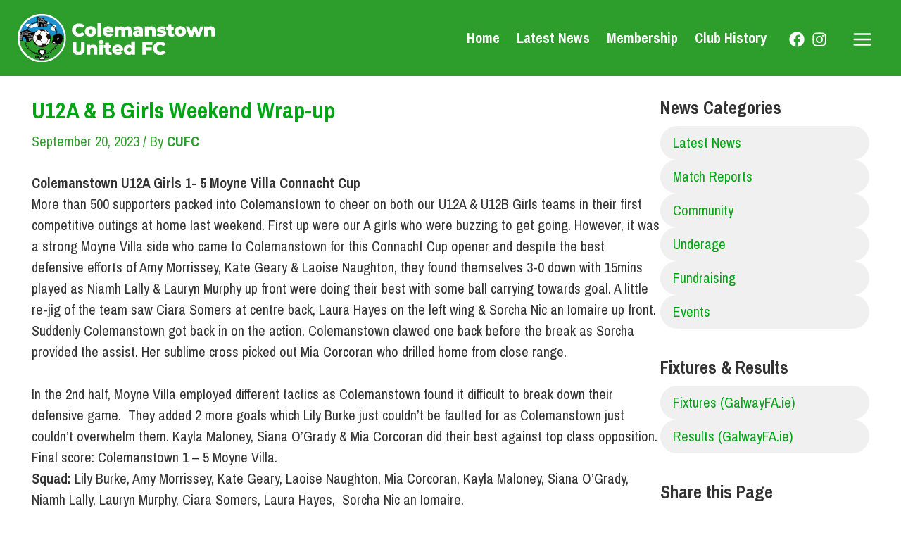

--- FILE ---
content_type: image/svg+xml
request_url: http://www.colemanstownunited.com/wp-content/themes/Astra-Child-Theme/assets/images/link.svg
body_size: 1583
content:
<?xml version="1.0" encoding="utf-8"?>
<!-- Generator: Adobe Illustrator 25.2.1, SVG Export Plug-In . SVG Version: 6.00 Build 0)  -->
<svg version="1.1" id="Layer_1" xmlns="http://www.w3.org/2000/svg" xmlns:xlink="http://www.w3.org/1999/xlink" x="0px" y="0px"
	 viewBox="0 0 30 30" style="enable-background:new 0 0 30 30;" xml:space="preserve">
<style type="text/css">
	.st0{fill:#CC3333;}
	.st1{fill:#FFFFFF;}
</style>
<circle class="st0" cx="15" cy="15" r="15"/>
<g>
	<g>
		<path class="st1" d="M15.4,20.2c-0.3,0-0.5-0.1-0.7-0.1c-0.3-0.1-0.5-0.1-0.8-0.2c-0.1-0.1-0.3,0-0.4,0.1l-0.2,0.2
			c-0.9,0.9-2.5,1-3.6,0.2c-1.1-1-1.2-2.7-0.1-3.8l2.5-2.5c0.3-0.3,0.8-0.6,1.1-0.7c0.6-0.1,1.1-0.1,1.6,0.1
			c0.3,0.1,0.7,0.3,0.8,0.6c0.1,0.1,0.3,0.3,0.3,0.5c0.1,0.2,0.5,0.3,0.7,0.1c0.3-0.3,0.7-0.7,0.9-0.9c0.1-0.1,0.2-0.4,0-0.5
			c-0.1-0.2-0.3-0.4-0.5-0.6c-0.3-0.3-0.5-0.5-0.8-0.7c-0.5-0.3-1-0.5-1.6-0.7c-1-0.2-2.2-0.1-3.2,0.5c-0.4,0.2-0.8,0.5-1,0.8L8,15
			c-1.6,1.8-1.8,4.6,0,6.5c1.8,2,4.8,2,6.7,0.1l0.8-0.8C15.8,20.6,15.7,20.2,15.4,20.2z"/>
	</g>
	<g>
		<path class="st1" d="M21.6,8.2c-1.8-1.7-4.7-1.6-6.5,0.2l-0.8,0.8c-0.3,0.3-0.1,0.7,0.3,0.7c0.5,0,0.9,0.1,1.4,0.3
			c0.1,0.1,0.3,0,0.4-0.1l0.2-0.2c0.9-0.9,2.5-1,3.6-0.2c1.1,1,1.2,2.7,0.1,3.8l-2.5,2.6c-0.3,0.3-0.8,0.6-1.1,0.7
			c-0.6,0.1-1.1,0.1-1.6-0.1c-0.3-0.1-0.7-0.3-0.8-0.6C14.2,16,14,15.8,14,15.6c-0.1-0.2-0.5-0.3-0.7-0.1l-0.9,0.9
			c-0.1,0.1-0.2,0.4,0,0.5c0.1,0.2,0.3,0.4,0.5,0.6c0.3,0.3,0.5,0.5,0.8,0.7c0.5,0.3,1,0.5,1.6,0.6c1,0.2,2.2,0.1,3.2-0.5
			c0.4-0.2,0.8-0.5,1-0.8L22,15C23.5,12.9,23.5,9.9,21.6,8.2z"/>
	</g>
</g>
</svg>


--- FILE ---
content_type: image/svg+xml
request_url: http://www.colemanstownunited.com/wp-content/themes/Astra-Child-Theme/assets/images/whatsapp.svg
body_size: 1367
content:
<?xml version="1.0" encoding="utf-8"?>
<!-- Generator: Adobe Illustrator 25.2.1, SVG Export Plug-In . SVG Version: 6.00 Build 0)  -->
<svg version="1.1" id="Layer_1" xmlns="http://www.w3.org/2000/svg" xmlns:xlink="http://www.w3.org/1999/xlink" x="0px" y="0px"
	 viewBox="0 0 32 32" style="enable-background:new 0 0 32 32;" xml:space="preserve">
<style type="text/css">
	.st0{fill-rule:evenodd;clip-rule:evenodd;fill:#4CA628;}
	.st1{fill:#FFFFFF;}
	.st2{fill:#4CA628;}
</style>
<path class="st0" d="M16,0C7.2,0,0,7.2,0,16c0,8,5.9,14.6,13.5,15.8c0.7,0.1,1.4,0.2,2.2,0.2h0.1c0.1,0,0.1,0,0.2,0
	c0.9,0,1.7-0.1,2.5-0.2C26.2,30.6,32,24,32,16C32,7.2,24.8,0,16,0z"/>
<path class="st1" d="M16,9c-4.1,0-7.5,3.1-7.5,7c0,2.2,1.1,4.2,2.8,5.4v2.7l2.6-1.4c0.7,0.2,1.4,0.3,2.2,0.3c4.1,0,7.5-3.1,7.5-7
	S20.1,9,16,9z"/>
<path class="st2" d="M19.8,17.8c-0.2-0.1-1.2-0.6-1.4-0.6C18.2,17,18,17,18,17.2c-0.2,0.2-0.6,0.6-0.6,0.8c-0.1,0.2-0.3,0.2-0.5,0.1
	c-0.2-0.1-0.9-0.4-1.7-1c-0.6-0.6-1-1.2-1.2-1.5c-0.1-0.2,0-0.3,0.1-0.5c0.1-0.1,0.2-0.3,0.3-0.4c0.1-0.1,0.2-0.2,0.2-0.4
	c0.1-0.2,0-0.3,0-0.4c-0.1-0.1-0.5-1.1-0.6-1.6c-0.2-0.4-0.4-0.4-0.5-0.4c-0.1,0-0.3,0-0.4,0c-0.2,0-0.4,0.1-0.6,0.3
	c-0.2,0.2-0.7,0.7-0.7,1.8c0,1,0.7,2,0.8,2.1c0.1,0.2,1.5,2.2,3.6,3.1c0.5,0.2,0.9,0.4,1.2,0.5c0.5,0.2,0.9,0.1,1.3,0.1
	c0.4-0.1,1.2-0.5,1.4-1c0.2-0.6,0.2-0.9,0.1-1C20.2,17.9,20,17.9,19.8,17.8z"/>
</svg>


--- FILE ---
content_type: image/svg+xml
request_url: http://www.colemanstownunited.com/wp-content/themes/Astra-Child-Theme/assets/images/twitter.svg
body_size: 993
content:
<?xml version="1.0" encoding="utf-8"?>
<!-- Generator: Adobe Illustrator 25.2.1, SVG Export Plug-In . SVG Version: 6.00 Build 0)  -->
<svg version="1.1" id="Capa_1" xmlns="http://www.w3.org/2000/svg" xmlns:xlink="http://www.w3.org/1999/xlink" x="0px" y="0px"
	 viewBox="0 0 32 32" style="enable-background:new 0 0 32 32;" xml:space="preserve">
<style type="text/css">
	.st0{fill:#55ACEE;}
	.st1{fill:#FFFFFF;}
</style>
<circle class="st0" cx="16" cy="16" r="16"/>
<path class="st1" d="M25.7,10.6c-0.7,0.3-1.4,0.5-2.2,0.6c0.8-0.5,1.4-1.2,1.7-2.1c-0.7,0.4-1.5,0.7-2.4,0.9
	c-0.7-0.7-1.7-1.2-2.8-1.2c-2.1,0-3.8,1.7-3.8,3.8c0,0.3,0,0.6,0.1,0.9c-3.1-0.2-5.9-1.7-7.8-4C8.2,10,8,10.7,8,11.4
	c0,1.3,0.7,2.5,1.7,3.2c-0.6,0-1.2-0.2-1.7-0.5c0,0,0,0,0,0c0,1.8,1.3,3.4,3,3.7c-0.3,0.1-0.7,0.1-1,0.1c-0.2,0-0.5,0-0.7-0.1
	c0.5,1.5,1.9,2.6,3.5,2.6c-1.3,1-2.9,1.6-4.7,1.6c-0.3,0-0.6,0-0.9-0.1c1.7,1.1,3.7,1.7,5.8,1.7c7,0,10.8-5.8,10.8-10.8
	c0-0.2,0-0.3,0-0.5C24.6,12,25.2,11.3,25.7,10.6L25.7,10.6z"/>
</svg>
